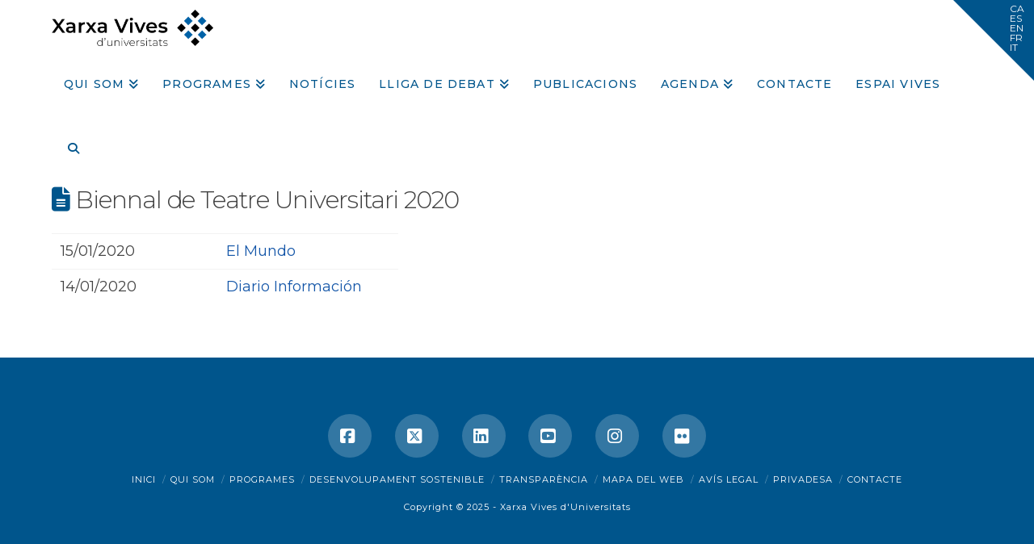

--- FILE ---
content_type: text/html; charset=utf-8
request_url: https://www.google.com/recaptcha/api2/anchor?ar=1&k=6LeU8YgUAAAAAF-piJFelvPTRZ8a_NJOJGdft1qw&co=aHR0cHM6Ly93d3cudml2ZXMub3JnOjQ0Mw..&hl=en&v=7gg7H51Q-naNfhmCP3_R47ho&size=invisible&anchor-ms=20000&execute-ms=30000&cb=41gfrg6ungnn
body_size: 48100
content:
<!DOCTYPE HTML><html dir="ltr" lang="en"><head><meta http-equiv="Content-Type" content="text/html; charset=UTF-8">
<meta http-equiv="X-UA-Compatible" content="IE=edge">
<title>reCAPTCHA</title>
<style type="text/css">
/* cyrillic-ext */
@font-face {
  font-family: 'Roboto';
  font-style: normal;
  font-weight: 400;
  font-stretch: 100%;
  src: url(//fonts.gstatic.com/s/roboto/v48/KFO7CnqEu92Fr1ME7kSn66aGLdTylUAMa3GUBHMdazTgWw.woff2) format('woff2');
  unicode-range: U+0460-052F, U+1C80-1C8A, U+20B4, U+2DE0-2DFF, U+A640-A69F, U+FE2E-FE2F;
}
/* cyrillic */
@font-face {
  font-family: 'Roboto';
  font-style: normal;
  font-weight: 400;
  font-stretch: 100%;
  src: url(//fonts.gstatic.com/s/roboto/v48/KFO7CnqEu92Fr1ME7kSn66aGLdTylUAMa3iUBHMdazTgWw.woff2) format('woff2');
  unicode-range: U+0301, U+0400-045F, U+0490-0491, U+04B0-04B1, U+2116;
}
/* greek-ext */
@font-face {
  font-family: 'Roboto';
  font-style: normal;
  font-weight: 400;
  font-stretch: 100%;
  src: url(//fonts.gstatic.com/s/roboto/v48/KFO7CnqEu92Fr1ME7kSn66aGLdTylUAMa3CUBHMdazTgWw.woff2) format('woff2');
  unicode-range: U+1F00-1FFF;
}
/* greek */
@font-face {
  font-family: 'Roboto';
  font-style: normal;
  font-weight: 400;
  font-stretch: 100%;
  src: url(//fonts.gstatic.com/s/roboto/v48/KFO7CnqEu92Fr1ME7kSn66aGLdTylUAMa3-UBHMdazTgWw.woff2) format('woff2');
  unicode-range: U+0370-0377, U+037A-037F, U+0384-038A, U+038C, U+038E-03A1, U+03A3-03FF;
}
/* math */
@font-face {
  font-family: 'Roboto';
  font-style: normal;
  font-weight: 400;
  font-stretch: 100%;
  src: url(//fonts.gstatic.com/s/roboto/v48/KFO7CnqEu92Fr1ME7kSn66aGLdTylUAMawCUBHMdazTgWw.woff2) format('woff2');
  unicode-range: U+0302-0303, U+0305, U+0307-0308, U+0310, U+0312, U+0315, U+031A, U+0326-0327, U+032C, U+032F-0330, U+0332-0333, U+0338, U+033A, U+0346, U+034D, U+0391-03A1, U+03A3-03A9, U+03B1-03C9, U+03D1, U+03D5-03D6, U+03F0-03F1, U+03F4-03F5, U+2016-2017, U+2034-2038, U+203C, U+2040, U+2043, U+2047, U+2050, U+2057, U+205F, U+2070-2071, U+2074-208E, U+2090-209C, U+20D0-20DC, U+20E1, U+20E5-20EF, U+2100-2112, U+2114-2115, U+2117-2121, U+2123-214F, U+2190, U+2192, U+2194-21AE, U+21B0-21E5, U+21F1-21F2, U+21F4-2211, U+2213-2214, U+2216-22FF, U+2308-230B, U+2310, U+2319, U+231C-2321, U+2336-237A, U+237C, U+2395, U+239B-23B7, U+23D0, U+23DC-23E1, U+2474-2475, U+25AF, U+25B3, U+25B7, U+25BD, U+25C1, U+25CA, U+25CC, U+25FB, U+266D-266F, U+27C0-27FF, U+2900-2AFF, U+2B0E-2B11, U+2B30-2B4C, U+2BFE, U+3030, U+FF5B, U+FF5D, U+1D400-1D7FF, U+1EE00-1EEFF;
}
/* symbols */
@font-face {
  font-family: 'Roboto';
  font-style: normal;
  font-weight: 400;
  font-stretch: 100%;
  src: url(//fonts.gstatic.com/s/roboto/v48/KFO7CnqEu92Fr1ME7kSn66aGLdTylUAMaxKUBHMdazTgWw.woff2) format('woff2');
  unicode-range: U+0001-000C, U+000E-001F, U+007F-009F, U+20DD-20E0, U+20E2-20E4, U+2150-218F, U+2190, U+2192, U+2194-2199, U+21AF, U+21E6-21F0, U+21F3, U+2218-2219, U+2299, U+22C4-22C6, U+2300-243F, U+2440-244A, U+2460-24FF, U+25A0-27BF, U+2800-28FF, U+2921-2922, U+2981, U+29BF, U+29EB, U+2B00-2BFF, U+4DC0-4DFF, U+FFF9-FFFB, U+10140-1018E, U+10190-1019C, U+101A0, U+101D0-101FD, U+102E0-102FB, U+10E60-10E7E, U+1D2C0-1D2D3, U+1D2E0-1D37F, U+1F000-1F0FF, U+1F100-1F1AD, U+1F1E6-1F1FF, U+1F30D-1F30F, U+1F315, U+1F31C, U+1F31E, U+1F320-1F32C, U+1F336, U+1F378, U+1F37D, U+1F382, U+1F393-1F39F, U+1F3A7-1F3A8, U+1F3AC-1F3AF, U+1F3C2, U+1F3C4-1F3C6, U+1F3CA-1F3CE, U+1F3D4-1F3E0, U+1F3ED, U+1F3F1-1F3F3, U+1F3F5-1F3F7, U+1F408, U+1F415, U+1F41F, U+1F426, U+1F43F, U+1F441-1F442, U+1F444, U+1F446-1F449, U+1F44C-1F44E, U+1F453, U+1F46A, U+1F47D, U+1F4A3, U+1F4B0, U+1F4B3, U+1F4B9, U+1F4BB, U+1F4BF, U+1F4C8-1F4CB, U+1F4D6, U+1F4DA, U+1F4DF, U+1F4E3-1F4E6, U+1F4EA-1F4ED, U+1F4F7, U+1F4F9-1F4FB, U+1F4FD-1F4FE, U+1F503, U+1F507-1F50B, U+1F50D, U+1F512-1F513, U+1F53E-1F54A, U+1F54F-1F5FA, U+1F610, U+1F650-1F67F, U+1F687, U+1F68D, U+1F691, U+1F694, U+1F698, U+1F6AD, U+1F6B2, U+1F6B9-1F6BA, U+1F6BC, U+1F6C6-1F6CF, U+1F6D3-1F6D7, U+1F6E0-1F6EA, U+1F6F0-1F6F3, U+1F6F7-1F6FC, U+1F700-1F7FF, U+1F800-1F80B, U+1F810-1F847, U+1F850-1F859, U+1F860-1F887, U+1F890-1F8AD, U+1F8B0-1F8BB, U+1F8C0-1F8C1, U+1F900-1F90B, U+1F93B, U+1F946, U+1F984, U+1F996, U+1F9E9, U+1FA00-1FA6F, U+1FA70-1FA7C, U+1FA80-1FA89, U+1FA8F-1FAC6, U+1FACE-1FADC, U+1FADF-1FAE9, U+1FAF0-1FAF8, U+1FB00-1FBFF;
}
/* vietnamese */
@font-face {
  font-family: 'Roboto';
  font-style: normal;
  font-weight: 400;
  font-stretch: 100%;
  src: url(//fonts.gstatic.com/s/roboto/v48/KFO7CnqEu92Fr1ME7kSn66aGLdTylUAMa3OUBHMdazTgWw.woff2) format('woff2');
  unicode-range: U+0102-0103, U+0110-0111, U+0128-0129, U+0168-0169, U+01A0-01A1, U+01AF-01B0, U+0300-0301, U+0303-0304, U+0308-0309, U+0323, U+0329, U+1EA0-1EF9, U+20AB;
}
/* latin-ext */
@font-face {
  font-family: 'Roboto';
  font-style: normal;
  font-weight: 400;
  font-stretch: 100%;
  src: url(//fonts.gstatic.com/s/roboto/v48/KFO7CnqEu92Fr1ME7kSn66aGLdTylUAMa3KUBHMdazTgWw.woff2) format('woff2');
  unicode-range: U+0100-02BA, U+02BD-02C5, U+02C7-02CC, U+02CE-02D7, U+02DD-02FF, U+0304, U+0308, U+0329, U+1D00-1DBF, U+1E00-1E9F, U+1EF2-1EFF, U+2020, U+20A0-20AB, U+20AD-20C0, U+2113, U+2C60-2C7F, U+A720-A7FF;
}
/* latin */
@font-face {
  font-family: 'Roboto';
  font-style: normal;
  font-weight: 400;
  font-stretch: 100%;
  src: url(//fonts.gstatic.com/s/roboto/v48/KFO7CnqEu92Fr1ME7kSn66aGLdTylUAMa3yUBHMdazQ.woff2) format('woff2');
  unicode-range: U+0000-00FF, U+0131, U+0152-0153, U+02BB-02BC, U+02C6, U+02DA, U+02DC, U+0304, U+0308, U+0329, U+2000-206F, U+20AC, U+2122, U+2191, U+2193, U+2212, U+2215, U+FEFF, U+FFFD;
}
/* cyrillic-ext */
@font-face {
  font-family: 'Roboto';
  font-style: normal;
  font-weight: 500;
  font-stretch: 100%;
  src: url(//fonts.gstatic.com/s/roboto/v48/KFO7CnqEu92Fr1ME7kSn66aGLdTylUAMa3GUBHMdazTgWw.woff2) format('woff2');
  unicode-range: U+0460-052F, U+1C80-1C8A, U+20B4, U+2DE0-2DFF, U+A640-A69F, U+FE2E-FE2F;
}
/* cyrillic */
@font-face {
  font-family: 'Roboto';
  font-style: normal;
  font-weight: 500;
  font-stretch: 100%;
  src: url(//fonts.gstatic.com/s/roboto/v48/KFO7CnqEu92Fr1ME7kSn66aGLdTylUAMa3iUBHMdazTgWw.woff2) format('woff2');
  unicode-range: U+0301, U+0400-045F, U+0490-0491, U+04B0-04B1, U+2116;
}
/* greek-ext */
@font-face {
  font-family: 'Roboto';
  font-style: normal;
  font-weight: 500;
  font-stretch: 100%;
  src: url(//fonts.gstatic.com/s/roboto/v48/KFO7CnqEu92Fr1ME7kSn66aGLdTylUAMa3CUBHMdazTgWw.woff2) format('woff2');
  unicode-range: U+1F00-1FFF;
}
/* greek */
@font-face {
  font-family: 'Roboto';
  font-style: normal;
  font-weight: 500;
  font-stretch: 100%;
  src: url(//fonts.gstatic.com/s/roboto/v48/KFO7CnqEu92Fr1ME7kSn66aGLdTylUAMa3-UBHMdazTgWw.woff2) format('woff2');
  unicode-range: U+0370-0377, U+037A-037F, U+0384-038A, U+038C, U+038E-03A1, U+03A3-03FF;
}
/* math */
@font-face {
  font-family: 'Roboto';
  font-style: normal;
  font-weight: 500;
  font-stretch: 100%;
  src: url(//fonts.gstatic.com/s/roboto/v48/KFO7CnqEu92Fr1ME7kSn66aGLdTylUAMawCUBHMdazTgWw.woff2) format('woff2');
  unicode-range: U+0302-0303, U+0305, U+0307-0308, U+0310, U+0312, U+0315, U+031A, U+0326-0327, U+032C, U+032F-0330, U+0332-0333, U+0338, U+033A, U+0346, U+034D, U+0391-03A1, U+03A3-03A9, U+03B1-03C9, U+03D1, U+03D5-03D6, U+03F0-03F1, U+03F4-03F5, U+2016-2017, U+2034-2038, U+203C, U+2040, U+2043, U+2047, U+2050, U+2057, U+205F, U+2070-2071, U+2074-208E, U+2090-209C, U+20D0-20DC, U+20E1, U+20E5-20EF, U+2100-2112, U+2114-2115, U+2117-2121, U+2123-214F, U+2190, U+2192, U+2194-21AE, U+21B0-21E5, U+21F1-21F2, U+21F4-2211, U+2213-2214, U+2216-22FF, U+2308-230B, U+2310, U+2319, U+231C-2321, U+2336-237A, U+237C, U+2395, U+239B-23B7, U+23D0, U+23DC-23E1, U+2474-2475, U+25AF, U+25B3, U+25B7, U+25BD, U+25C1, U+25CA, U+25CC, U+25FB, U+266D-266F, U+27C0-27FF, U+2900-2AFF, U+2B0E-2B11, U+2B30-2B4C, U+2BFE, U+3030, U+FF5B, U+FF5D, U+1D400-1D7FF, U+1EE00-1EEFF;
}
/* symbols */
@font-face {
  font-family: 'Roboto';
  font-style: normal;
  font-weight: 500;
  font-stretch: 100%;
  src: url(//fonts.gstatic.com/s/roboto/v48/KFO7CnqEu92Fr1ME7kSn66aGLdTylUAMaxKUBHMdazTgWw.woff2) format('woff2');
  unicode-range: U+0001-000C, U+000E-001F, U+007F-009F, U+20DD-20E0, U+20E2-20E4, U+2150-218F, U+2190, U+2192, U+2194-2199, U+21AF, U+21E6-21F0, U+21F3, U+2218-2219, U+2299, U+22C4-22C6, U+2300-243F, U+2440-244A, U+2460-24FF, U+25A0-27BF, U+2800-28FF, U+2921-2922, U+2981, U+29BF, U+29EB, U+2B00-2BFF, U+4DC0-4DFF, U+FFF9-FFFB, U+10140-1018E, U+10190-1019C, U+101A0, U+101D0-101FD, U+102E0-102FB, U+10E60-10E7E, U+1D2C0-1D2D3, U+1D2E0-1D37F, U+1F000-1F0FF, U+1F100-1F1AD, U+1F1E6-1F1FF, U+1F30D-1F30F, U+1F315, U+1F31C, U+1F31E, U+1F320-1F32C, U+1F336, U+1F378, U+1F37D, U+1F382, U+1F393-1F39F, U+1F3A7-1F3A8, U+1F3AC-1F3AF, U+1F3C2, U+1F3C4-1F3C6, U+1F3CA-1F3CE, U+1F3D4-1F3E0, U+1F3ED, U+1F3F1-1F3F3, U+1F3F5-1F3F7, U+1F408, U+1F415, U+1F41F, U+1F426, U+1F43F, U+1F441-1F442, U+1F444, U+1F446-1F449, U+1F44C-1F44E, U+1F453, U+1F46A, U+1F47D, U+1F4A3, U+1F4B0, U+1F4B3, U+1F4B9, U+1F4BB, U+1F4BF, U+1F4C8-1F4CB, U+1F4D6, U+1F4DA, U+1F4DF, U+1F4E3-1F4E6, U+1F4EA-1F4ED, U+1F4F7, U+1F4F9-1F4FB, U+1F4FD-1F4FE, U+1F503, U+1F507-1F50B, U+1F50D, U+1F512-1F513, U+1F53E-1F54A, U+1F54F-1F5FA, U+1F610, U+1F650-1F67F, U+1F687, U+1F68D, U+1F691, U+1F694, U+1F698, U+1F6AD, U+1F6B2, U+1F6B9-1F6BA, U+1F6BC, U+1F6C6-1F6CF, U+1F6D3-1F6D7, U+1F6E0-1F6EA, U+1F6F0-1F6F3, U+1F6F7-1F6FC, U+1F700-1F7FF, U+1F800-1F80B, U+1F810-1F847, U+1F850-1F859, U+1F860-1F887, U+1F890-1F8AD, U+1F8B0-1F8BB, U+1F8C0-1F8C1, U+1F900-1F90B, U+1F93B, U+1F946, U+1F984, U+1F996, U+1F9E9, U+1FA00-1FA6F, U+1FA70-1FA7C, U+1FA80-1FA89, U+1FA8F-1FAC6, U+1FACE-1FADC, U+1FADF-1FAE9, U+1FAF0-1FAF8, U+1FB00-1FBFF;
}
/* vietnamese */
@font-face {
  font-family: 'Roboto';
  font-style: normal;
  font-weight: 500;
  font-stretch: 100%;
  src: url(//fonts.gstatic.com/s/roboto/v48/KFO7CnqEu92Fr1ME7kSn66aGLdTylUAMa3OUBHMdazTgWw.woff2) format('woff2');
  unicode-range: U+0102-0103, U+0110-0111, U+0128-0129, U+0168-0169, U+01A0-01A1, U+01AF-01B0, U+0300-0301, U+0303-0304, U+0308-0309, U+0323, U+0329, U+1EA0-1EF9, U+20AB;
}
/* latin-ext */
@font-face {
  font-family: 'Roboto';
  font-style: normal;
  font-weight: 500;
  font-stretch: 100%;
  src: url(//fonts.gstatic.com/s/roboto/v48/KFO7CnqEu92Fr1ME7kSn66aGLdTylUAMa3KUBHMdazTgWw.woff2) format('woff2');
  unicode-range: U+0100-02BA, U+02BD-02C5, U+02C7-02CC, U+02CE-02D7, U+02DD-02FF, U+0304, U+0308, U+0329, U+1D00-1DBF, U+1E00-1E9F, U+1EF2-1EFF, U+2020, U+20A0-20AB, U+20AD-20C0, U+2113, U+2C60-2C7F, U+A720-A7FF;
}
/* latin */
@font-face {
  font-family: 'Roboto';
  font-style: normal;
  font-weight: 500;
  font-stretch: 100%;
  src: url(//fonts.gstatic.com/s/roboto/v48/KFO7CnqEu92Fr1ME7kSn66aGLdTylUAMa3yUBHMdazQ.woff2) format('woff2');
  unicode-range: U+0000-00FF, U+0131, U+0152-0153, U+02BB-02BC, U+02C6, U+02DA, U+02DC, U+0304, U+0308, U+0329, U+2000-206F, U+20AC, U+2122, U+2191, U+2193, U+2212, U+2215, U+FEFF, U+FFFD;
}
/* cyrillic-ext */
@font-face {
  font-family: 'Roboto';
  font-style: normal;
  font-weight: 900;
  font-stretch: 100%;
  src: url(//fonts.gstatic.com/s/roboto/v48/KFO7CnqEu92Fr1ME7kSn66aGLdTylUAMa3GUBHMdazTgWw.woff2) format('woff2');
  unicode-range: U+0460-052F, U+1C80-1C8A, U+20B4, U+2DE0-2DFF, U+A640-A69F, U+FE2E-FE2F;
}
/* cyrillic */
@font-face {
  font-family: 'Roboto';
  font-style: normal;
  font-weight: 900;
  font-stretch: 100%;
  src: url(//fonts.gstatic.com/s/roboto/v48/KFO7CnqEu92Fr1ME7kSn66aGLdTylUAMa3iUBHMdazTgWw.woff2) format('woff2');
  unicode-range: U+0301, U+0400-045F, U+0490-0491, U+04B0-04B1, U+2116;
}
/* greek-ext */
@font-face {
  font-family: 'Roboto';
  font-style: normal;
  font-weight: 900;
  font-stretch: 100%;
  src: url(//fonts.gstatic.com/s/roboto/v48/KFO7CnqEu92Fr1ME7kSn66aGLdTylUAMa3CUBHMdazTgWw.woff2) format('woff2');
  unicode-range: U+1F00-1FFF;
}
/* greek */
@font-face {
  font-family: 'Roboto';
  font-style: normal;
  font-weight: 900;
  font-stretch: 100%;
  src: url(//fonts.gstatic.com/s/roboto/v48/KFO7CnqEu92Fr1ME7kSn66aGLdTylUAMa3-UBHMdazTgWw.woff2) format('woff2');
  unicode-range: U+0370-0377, U+037A-037F, U+0384-038A, U+038C, U+038E-03A1, U+03A3-03FF;
}
/* math */
@font-face {
  font-family: 'Roboto';
  font-style: normal;
  font-weight: 900;
  font-stretch: 100%;
  src: url(//fonts.gstatic.com/s/roboto/v48/KFO7CnqEu92Fr1ME7kSn66aGLdTylUAMawCUBHMdazTgWw.woff2) format('woff2');
  unicode-range: U+0302-0303, U+0305, U+0307-0308, U+0310, U+0312, U+0315, U+031A, U+0326-0327, U+032C, U+032F-0330, U+0332-0333, U+0338, U+033A, U+0346, U+034D, U+0391-03A1, U+03A3-03A9, U+03B1-03C9, U+03D1, U+03D5-03D6, U+03F0-03F1, U+03F4-03F5, U+2016-2017, U+2034-2038, U+203C, U+2040, U+2043, U+2047, U+2050, U+2057, U+205F, U+2070-2071, U+2074-208E, U+2090-209C, U+20D0-20DC, U+20E1, U+20E5-20EF, U+2100-2112, U+2114-2115, U+2117-2121, U+2123-214F, U+2190, U+2192, U+2194-21AE, U+21B0-21E5, U+21F1-21F2, U+21F4-2211, U+2213-2214, U+2216-22FF, U+2308-230B, U+2310, U+2319, U+231C-2321, U+2336-237A, U+237C, U+2395, U+239B-23B7, U+23D0, U+23DC-23E1, U+2474-2475, U+25AF, U+25B3, U+25B7, U+25BD, U+25C1, U+25CA, U+25CC, U+25FB, U+266D-266F, U+27C0-27FF, U+2900-2AFF, U+2B0E-2B11, U+2B30-2B4C, U+2BFE, U+3030, U+FF5B, U+FF5D, U+1D400-1D7FF, U+1EE00-1EEFF;
}
/* symbols */
@font-face {
  font-family: 'Roboto';
  font-style: normal;
  font-weight: 900;
  font-stretch: 100%;
  src: url(//fonts.gstatic.com/s/roboto/v48/KFO7CnqEu92Fr1ME7kSn66aGLdTylUAMaxKUBHMdazTgWw.woff2) format('woff2');
  unicode-range: U+0001-000C, U+000E-001F, U+007F-009F, U+20DD-20E0, U+20E2-20E4, U+2150-218F, U+2190, U+2192, U+2194-2199, U+21AF, U+21E6-21F0, U+21F3, U+2218-2219, U+2299, U+22C4-22C6, U+2300-243F, U+2440-244A, U+2460-24FF, U+25A0-27BF, U+2800-28FF, U+2921-2922, U+2981, U+29BF, U+29EB, U+2B00-2BFF, U+4DC0-4DFF, U+FFF9-FFFB, U+10140-1018E, U+10190-1019C, U+101A0, U+101D0-101FD, U+102E0-102FB, U+10E60-10E7E, U+1D2C0-1D2D3, U+1D2E0-1D37F, U+1F000-1F0FF, U+1F100-1F1AD, U+1F1E6-1F1FF, U+1F30D-1F30F, U+1F315, U+1F31C, U+1F31E, U+1F320-1F32C, U+1F336, U+1F378, U+1F37D, U+1F382, U+1F393-1F39F, U+1F3A7-1F3A8, U+1F3AC-1F3AF, U+1F3C2, U+1F3C4-1F3C6, U+1F3CA-1F3CE, U+1F3D4-1F3E0, U+1F3ED, U+1F3F1-1F3F3, U+1F3F5-1F3F7, U+1F408, U+1F415, U+1F41F, U+1F426, U+1F43F, U+1F441-1F442, U+1F444, U+1F446-1F449, U+1F44C-1F44E, U+1F453, U+1F46A, U+1F47D, U+1F4A3, U+1F4B0, U+1F4B3, U+1F4B9, U+1F4BB, U+1F4BF, U+1F4C8-1F4CB, U+1F4D6, U+1F4DA, U+1F4DF, U+1F4E3-1F4E6, U+1F4EA-1F4ED, U+1F4F7, U+1F4F9-1F4FB, U+1F4FD-1F4FE, U+1F503, U+1F507-1F50B, U+1F50D, U+1F512-1F513, U+1F53E-1F54A, U+1F54F-1F5FA, U+1F610, U+1F650-1F67F, U+1F687, U+1F68D, U+1F691, U+1F694, U+1F698, U+1F6AD, U+1F6B2, U+1F6B9-1F6BA, U+1F6BC, U+1F6C6-1F6CF, U+1F6D3-1F6D7, U+1F6E0-1F6EA, U+1F6F0-1F6F3, U+1F6F7-1F6FC, U+1F700-1F7FF, U+1F800-1F80B, U+1F810-1F847, U+1F850-1F859, U+1F860-1F887, U+1F890-1F8AD, U+1F8B0-1F8BB, U+1F8C0-1F8C1, U+1F900-1F90B, U+1F93B, U+1F946, U+1F984, U+1F996, U+1F9E9, U+1FA00-1FA6F, U+1FA70-1FA7C, U+1FA80-1FA89, U+1FA8F-1FAC6, U+1FACE-1FADC, U+1FADF-1FAE9, U+1FAF0-1FAF8, U+1FB00-1FBFF;
}
/* vietnamese */
@font-face {
  font-family: 'Roboto';
  font-style: normal;
  font-weight: 900;
  font-stretch: 100%;
  src: url(//fonts.gstatic.com/s/roboto/v48/KFO7CnqEu92Fr1ME7kSn66aGLdTylUAMa3OUBHMdazTgWw.woff2) format('woff2');
  unicode-range: U+0102-0103, U+0110-0111, U+0128-0129, U+0168-0169, U+01A0-01A1, U+01AF-01B0, U+0300-0301, U+0303-0304, U+0308-0309, U+0323, U+0329, U+1EA0-1EF9, U+20AB;
}
/* latin-ext */
@font-face {
  font-family: 'Roboto';
  font-style: normal;
  font-weight: 900;
  font-stretch: 100%;
  src: url(//fonts.gstatic.com/s/roboto/v48/KFO7CnqEu92Fr1ME7kSn66aGLdTylUAMa3KUBHMdazTgWw.woff2) format('woff2');
  unicode-range: U+0100-02BA, U+02BD-02C5, U+02C7-02CC, U+02CE-02D7, U+02DD-02FF, U+0304, U+0308, U+0329, U+1D00-1DBF, U+1E00-1E9F, U+1EF2-1EFF, U+2020, U+20A0-20AB, U+20AD-20C0, U+2113, U+2C60-2C7F, U+A720-A7FF;
}
/* latin */
@font-face {
  font-family: 'Roboto';
  font-style: normal;
  font-weight: 900;
  font-stretch: 100%;
  src: url(//fonts.gstatic.com/s/roboto/v48/KFO7CnqEu92Fr1ME7kSn66aGLdTylUAMa3yUBHMdazQ.woff2) format('woff2');
  unicode-range: U+0000-00FF, U+0131, U+0152-0153, U+02BB-02BC, U+02C6, U+02DA, U+02DC, U+0304, U+0308, U+0329, U+2000-206F, U+20AC, U+2122, U+2191, U+2193, U+2212, U+2215, U+FEFF, U+FFFD;
}

</style>
<link rel="stylesheet" type="text/css" href="https://www.gstatic.com/recaptcha/releases/7gg7H51Q-naNfhmCP3_R47ho/styles__ltr.css">
<script nonce="EVsJi2K9OTqgXM7eUUkW_Q" type="text/javascript">window['__recaptcha_api'] = 'https://www.google.com/recaptcha/api2/';</script>
<script type="text/javascript" src="https://www.gstatic.com/recaptcha/releases/7gg7H51Q-naNfhmCP3_R47ho/recaptcha__en.js" nonce="EVsJi2K9OTqgXM7eUUkW_Q">
      
    </script></head>
<body><div id="rc-anchor-alert" class="rc-anchor-alert"></div>
<input type="hidden" id="recaptcha-token" value="[base64]">
<script type="text/javascript" nonce="EVsJi2K9OTqgXM7eUUkW_Q">
      recaptcha.anchor.Main.init("[\x22ainput\x22,[\x22bgdata\x22,\x22\x22,\[base64]/[base64]/[base64]/[base64]/[base64]/[base64]/[base64]/[base64]/[base64]/[base64]\\u003d\x22,\[base64]\x22,\[base64]/d8OXwofDi1XDlDg+woTDkGZ0w7hpC8KIwoIwC8K+YsO/HUdXw4R2R8OrQsK3O8KAV8KHdsKqXhNDwoVcwoTCjcOkwpHCncOMP8OUUcKsdMKywqXDiQkiDcOlG8KSC8KmwoYiw6jDpUbChTNSwqVycX/DuFhOVFnCvcKaw7Q6wqYUAsOvQcK3w4PCl8K5Nk7CocOjasO/bjkEBMOuQzxyJsOMw7YBw6jDrgrDlxXDvx9jPmUQZcK2woDDs8K0Wl3DpMKiMsOjCcOxwpnDswgnSz5Awp/Dv8OlwpFMw4jDkFDCvTfDvkESwpHCpX/DlznCv1kKw6kuO3l6woTDmjvCm8OHw4LCth3DiMOUAMOINsKkw4MlRX8Pw4JVwqoycCjDpHnCgnvDjj/CvxTCvsK7F8Osw4smwqPDgF7DhcKfwqNtwoHDncOoEHJxNMOZP8KIwpkdwqAZw4gmOUTDtwHDmMO/dBzCr8ONWVVGw4VHdsK5w5Mpw45rWmAIw4jDkTrDoTPDg8OLAsORJWbDhDlCcMKew6zDpcOtwrLCiApCOg7DrUTCjMOow63DjjvCoxnCnsKcSDTDhHLDnXrDlyDDgHvDosKYwr4pQsKhcX/CsG95Jz3Cm8KMw4c+wqgjbMO2wpF2wqTCh8OEw4InwpzDlMKMw6XCnHjDkyg8wr7DhgjCmR8SdVpzfk0Vwo1sfcOQwqF5w4RDwoDDoTnDuW9EOAN+w5/[base64]/[base64]/w5xWwp8WVSnDo8K6w5URegVBwppwEx7CmQ7Cqh3Cqg4Fw6IDVsKZwrDDiiJ+wpdcH0bDgw/CtcKDQGpTw7AxesKZwplrVMK6w7Y+Mn/[base64]/CicOdBsOnwpfCtDJBworCvcOCVBJBQsOzBE4rYsO7OEPDucKbw7PDokVlESwsw6/[base64]/CqcOqFsOnVyDCmnwFTcKKUMKlw77Cl1JEUcOCwrjCq8KMw4TDvBBxw4dTb8O9w4EfLUfDsz9CMVRpw7gTwpQRb8O8JBlzScKMX2HDo29qSsO2w7MOw7jCmcO+RMKhw4bDpcKWwpoQMDPCjcK8wq/Cq0/CvCc4wpxLw4wow7fCk1bCusO2IcKpw4IaE8K7QcK8wq96PcOlw7RZw57DjsK/w7DCnQXCjXpcXMOXw6ECIzDCjsK9UMK2UsOgDy1XCXHCrsK8eSEwfsOybsOMw4hWA2TDtF0vC35Yw4FFwqYfVsK/O8OqwqvDsCvCnl4tRUTDjRTDmcKSJMKYShoyw6opRj/[base64]/DgCdBwrrCpMOhK8KTw4hGw65sasOmw4wsI8KHwqTDj2LCv8Ksw5bCpDc8GMKRwqYTYhTDvMKqUWDDnMOTQ2tLLnnClxfDqhdiwr5cKsK3XcOfwqTCssKoIxbDo8OHwpTCm8K3w6NqwqJDYMKmw4nCg8KZw6HChVPCtcK1eF95Yi7DrMOjw6V/[base64]/[base64]/DhixSQm7Dk3XCoMOEaMOSPxQhZ1fDvcOBwqPDrg3CmRV1woLCgyHCnsKxwrHDrMOEPMOGw5vDtMKCQAxwGcK5w4PDkW9Zw5nDgFnDgcKRLlTDq2BHT3xrw57Cn0rDk8K/wprDjD1owrUGwogqw7IZL1jDhjPCnMKKw4XDmcOyYsKoSjtVJC/CmcKbAw7CvE0Bw57Ds1JcwolqEXRNAzJ4wq/DucK6Hww3wpzCrXxKwo0swrrClsOBVXTDjMK8wr/CnmrDnzkDw5XCj8K7DMOYwrTDicOUw48Bwp9RNsKYBMKBP8KVwo7CnsKtw7TDvkvCqxLCqMO0UsKJw4bCqMKac8OxwqEgHzvCmAzDj1ZWwqjCm09Nwo/DjMOnCMOSZMOFcg/DtUbCqMO4LMOtwodcw67CicKww5XDsC9oR8O/SmPDmFHCll/CmFnDuloPwpI3CsKew7nDgcKVwoRGeWbCpBdsbEXDh8OOfsKZZBtiw5AUccOPWcOgwrDCmMOUMi3DjcO8wpLDuXs8wqbCrcOLT8OxcsOhQxvCusOZMMOVXyFbwroXwrXCl8KmBsOAOcKdwoLCoSLDmXwEw7zDvBvDtCVHw47CqBYWw5h/dlg1wqIvw6RNAG/[base64]/CkUXDnsO9wqPCikLCksOjCAPCvsK4w44qYX/CvmnDiSfCpzDCjyt3w7fCjHoGSzUzFcKpVAs3YQrCqMKdX0AAasORNsOGw7hdw45KC8OZTnZpwqLCt8KDGSjDmcKsFcKLw6pRwp0yWy9bwpTClibDuwdEw5RHw7QbF8OrwoMVMHTCvMKBZw86woPCrcOYw4rDtMK2w7fDr2vCgU/[base64]/[base64]/DgsOCGzjDoBdYB8KEw64lDV1ZLmYqw6YXw4w0ViM/w7TDn8ORUFzCjX4QR8OHQEzDgMKMJcOQwoonRSTDlcKnJEvDv8KOLX1PQcKeCsKMEsKZw4XChsOwwohocsOIXMO6w4Y+aG/Dt8K7LG/[base64]/ZsKAXsO/wql/NkjChXHCrGc2wrAECjvCm8O5wpjDtRM0XC1Ywppowq5nw5hvOTTDtxjDtUNvw7J6w6Ypw7x8w5LCt1DDncKuwp7DusKqcyUNw5/DgVDDkMKOwqTCuTPCok0KUGhTwq3DsCnDsg5oNMKvdsK1w6BpB8OTwpPDrcKDFMO/c0xcbF0ZRsKcMsKkwqMmaEvDqMOfw74cARpZw6IKcVPCiH3DrSwww4/CiMODCg3CiX03XcOhYMO0wpnDnFYbw691wp7ClAtCU8Onw4vCgsOGwqHDncK6wq55YsKxwpw4wp3DhwVjaEI/KsKxwprDtsOuwqPCoMOIZEtRIFxBWMOAwo5lw64Jwq3CocOzwoLDtBF4w4A3wovDisObw67Co8KfIggGwoYJSUcVwpnDjjVtwrB9wofDosKTwr9oPHAGY8Ogw60nwqEVSBNeXcOAw5YxSUgiQyjCnkTDoS0pw7/[base64]/CqsOFwoUKwoPCiw7Dvyxdw4DDuSPCmDnDhcOqbsKdw5PDlGcre3bDvjFCXsOJYcKXTHsqXn/[base64]/DlHLCocKxJsKCM8Ozwo8DVsK9BcKRw4ovUMOLw5/Dt8KgZXkuw691BMOIwohMw5FRwprDqjXDhF7CpMKfwr/[base64]/[base64]/DqMKMwobDjHQfCmUMwqJQYMOQw6QcwqPCpCjCiirCvklPcXnCo8O0w4zCp8OMUy3DmiPCr3rDoAzCpcKyRcO/AcOzwpMREMKMw5VbaMKywqhtUsOqw4ozXnd5UHvCtsOxFTnCiSDDonfDmBnDplFsJ8OVSQoVw6PDnsKuw5J7wqRSDMO0ZjDDvH/Ch8Kpw7drZHPDicOmwpBubsODwqfCt8K+YsOtwqnCmAQdw4TDk01xD8Ocwq/CtcOsMcKtAMObw6UqW8Khw5R7UsOmwqfDlxXCkMKADXrCpMKtUMOSGsO1w7DDnMOiQiLDp8Olwr3DrcO+X8Knw6/DgcO5w5RrwrhjFzMww4NDbn0+QT3DplHDgMOqN8KEfMOUw7MlBsKjPsOMw4QUwoXCqMK9w7vDjS3DsMO6eMKJYhdiYx3Dh8OmNcOmw4PDp8KbwqZ3w6rDuT43JH/CinUHS0cFJ1YZwq8AEsO6wrV7ABnDky7DtsOawrV9wqB1FcKWNVLDiCUHWMKLVDpww6/Cr8OJScKUaHtGw5dPCHXDlsO7YhjDuwJNwqrDu8KCw6o8w67Dp8K7ScOzYkLCuknCgsOqwqjDrz8Uw5/CisOXwpnCkWtiwpUJw7EFX8OjDMKqwrvDllFnw6w2wp/[base64]/[base64]/Dqg8bDcOKwr8XwqTDpsKjczNPfcK1YhDDv1/[base64]/CucKsB8KbMsKnEsKGw73CpMO1w4M2w7PCrkYVwq/CkRPCu2wVw48eLsKKIj7Cg8OkwpXDnMOwY8KIe8KrGV8aw7RnwqknDsKSwp/DrWvCvz57EMONAsK9wqzCqMOywqnCp8Ohw4LCr8KBcsOCNwEwMsK5LWrDgsOpw7QMVwYRC23DpcKaw4TDkR1Sw7Rlw4oqZjzCocOKw5DCoMK/wodbcsKgwqPDjGnDm8KVAz0BwprCu3QDHsKuw7ETw5NhZMKdQ1p6fWQ6w6h7wpXDv1o1w5vDisK9EjzCm8K4w6XDlsKBwqXDoMOkw5Zkw4ZvwqTDlS0Cw7bDjg08wqHDjsOkw7Q+w4/CrUZ6wpfCmEnDh8KSwp4bwpUdXcOfXnFewpfCmCDCsFPCrFnDtwHDuMKYKgUAwqI1w4/CnV/[base64]/wpzDs8KlwrDDpcKMw7bCnCPCoGfDncKIwq3Ck8Ocw7rCsSXChsOGM8ORNUnCk8Otw7DDq8ODw4HDnMO6wplWMMKwwplbEBEowoZyw78LGMO5wqnDs1jCjMKiw7bCjMKJMgBTw5Atwp3CrcOwwqs/[base64]/aMKAH8Kgw4HCu8O4eyJpO0DCvnMIw47Dm2dSw7XCqEnCuAhgw5wxKUnClcOowrlzw5bDhnJNDcKuO8KPH8KYcDV0EsOvWsOEw4krfiPDjHrCt8KFXXkDHVxQwowuesKFwqN/wp3CvHVlwrHDkg/DiMKPw5PDuVvCjzHDlRxXwqLDgQo2SsOoK3HCmBzDlsOZwoRgDWh3w6FLNcOtRMKfHCAhAx7CplXCr8KoI8OeBcO5VC7CicKbRcO/Q0DCsyXCvsKaJcOwwqHDtDUsZgAZwrDDusKIw63DosOvw7bCnsKIYQpSw4rDoHDDh8K0wpFyQEbCo8KUVy80w6vDp8K5w6F5w53DsTd2w6AQwqtCUXHDshoqw47DksORGcKEw48fH0lKYUbCrsKmAF/Cr8OwH11swrrCrk1Hw7fDnsKMecOuw4DCjcOWTnxsCsOSwr8pfcKbb0UFNcOFw6LCicOsw4PClcKKC8KAwqIUF8KQwoHCtC/CtsOjSjnCmAsxwqgjwo3CkMO/w79gHE7CqMOqTBIrJFBIwrTDv2c9w7bClsKBW8OhFCh2w5U6NMK+w6jDiMOJwrLCpsOFRlt6HSNAIFklwrnDsgdFfcOQwq41wqBhfsKvS8K6HMKrw7nDtMKcBcOewrXCmMO/w4s+w4dgw6obacKHeyFxwprDl8OJworCucO9wobCu1nCunfDtsOnwpRqwrDCucK+YMKlwoB5fcO7w5zCtgIeKsK8wqZow5tYwoPDm8KPwq18M8KDTMK7wp3DuQjCjU/[base64]/CsMKtw4vCj8OCwprCt8KkXx0VwqN+cH7CrcKuwrXCnMKww63CusKow5TCqCXClRt7wozDhsO/BgNpLxXCiz5gwpPCv8KMwpjDrEzCvcKqwpNsw4/ChsK0w4BiUMO/[base64]/w5LDjcKQVkUUesO6woIXw4lkwpEIExhwaTwmNMKITMOpwrrDgcKswpTCqUPDgsOcAcKdUMOnL8Kmw4/DhsOOw7bClBjCrA0lEGpoanHDm8O6QsO7HMKgJMKhw5I7IGNaDmXCn0XCgQtNwp7DtiF/PsKtwp/Dk8KiwrBEw7dPwrzDhMK7wrnCkcONFsKfw7PDssOLwrwvMTbCjMKCw6/CoMOQBEnDs8KZwrXDgsKXBSzDugUuwocPMsK+wpfDjCJZw4MsQMOEX1IqZFVDwpDDh14CUMOSN8K5e106DjlTcMO9wrPDn8KzXMOVBTx4XGfCgAI+Sh/ClcODwpHCi07DmkXDlMOtw6fCiSrDpkHCq8KSFcOpJcKQwoPDtMOBGcK/OcOGw73CjQXCuWvCpwgew6bCm8OAFSpqw7HDq0VTwrpkw5JvwqVqCHArw7YVw41vSy9IaGnDgWTDn8OpeTlwwoc9aSHCh11jcsKeH8Ovw5TCph3CvsKwwrfCsMO+fMO+TzXChgxuw7DDglfDosOUw5tKwrrDu8K/[base64]/CjxRmNMOuwqDDv8OBwrvCv07Dk8KcTGpowrfDkXUsF8Ocwr9tw5vCkMOJw7pCw6ltwpbCrlBtZzTCl8OqGwhXw7rCq8KzJCl9wrvCtnTCoA8YPjLCqGo2BwXDvnDCvBoNF3XCjMK/w5DClwTDuzZVVcKlw60mMsKHwqwGw7nDg8OuHBMAwoLDtmnDnB/DllTDjB0yc8KOL8Oxwo55wpnDoC4rw7bCkMKewoXCkifDulFXOjrDhcOdwrwLFXtiNcKxw6jDmDPDqxh7c1rCr8OZw7vDl8OKXsKDwrTCiTUQwoNjUkBwE1TDhsK1dcKew7sHw7LCoiTChV3DqkZMZMKcbF8ZRRpSbsKbF8Ocw5HChSXCnsOVw41BworDlA/[base64]/CnFjCocOVPTPDmFDCssOCwobDhELCsMKxwrceEmsnwqh8w7gYwpXDhsOFVMK4d8KULwzCscK3TMOYVhhCwpbCosK+wqTDvcKRwovDi8K0w4FxwoHCtMO4WMOHHMOLw7xgwoc2wogBLmXDp8OJbMO2w7kVw6ZfwpABLydsw7dFw5VWIsO/JGtuwpjDtMOBw7LDkMKdSy3Do2/DiBnDmEHCn8ObP8OCHS/DiMOiL8OYw7BgNAzDgVbDojTCgzQxwpbCszkZwr3CiMKAwo9Qw7l1JlrCs8KkwosjQWs4SsO7wobDlsK4e8OQQ8Kuw4MnMsOTw5zDlsKjKgVRw67CpDhRXSl+w53Cs8OgPsONeT3CpFQ/woJifG/[base64]/[base64]/DqsO/w5DDqVROdcO4e0bCilFJwqBIcSx2wqnCmglFw6HCtcKhwpETGsOkwrnDrMK4GMKXwqfDlsObwq/[base64]/CpCHClELDgWtcwp7DtcKzw7tZUiPDjhDCu8Obw5E+w5PCo8Klwo/ChE7CgMOLwrvDicOZw7MMEBnCqmnCux8GDx/DoUMqw5snw4jChyDCjETCs8KAwp3CoDgJwpvCvsKrwp5lbsOowq5waRPDmH86HMKLw7wLwqLCpMKkwr/CucOzLhTCmMK1wpnCmEjDhMK5C8OYwprDkMKuw4DCsRgTZsKlTC8pw6ZGwoMrw5A2w40dw6zChXNXAMO3wq9zw4NlEmgBwrfDixPDhcKPwrrCo3rDtcOWw7rDrcO8XW4JEnxRPw8sbcO8w5PDusOuw4IuLgEsQ8K+woUoRA/[base64]/[base64]/DpkhvFcOKw5VvwrvDuMKMwrPDs8KtRwA6wohKYsOpw6DDhMOLDMKHAMKPw59uw4ROwrDDpVjCosKFAGAFKGbDpmDColMgbyBMW3zDvwvDoFfCjMOzcyA+WsKfwoHDpFfDqz/[base64]/CucOIZcO/[base64]/CqsOswpvCscKZKhtgwqxYwpTDmWl+BcORwpvCuE5KwoJww4w6TcOMwrbDjn0aYHBaPcKqCMOKwo86MsOUWVrDjMKnfMO7EsOVwqsuTMO+bMKDwp1PVzLCpCHDkzNZw4pKdX/DjcKcIMK0wqo0ecKeccKkGF3CtMOpbMKiw6DCmcKBMlxswpVhwqfCtUcUwqvDoT5xworDkcKEDyJMJyBbasOPMDjCkjA9ARtKGGfDmDvCs8K0BEU4wptaJcOMI8KZesOpwoxfwqHDj3dgEyzCkRRdbxtJw5lWbQnCpMOlNXrCuWxRwoIHLSwqw6zDusOXwp/CicOAw45Kw6bCuy54wrbDu8OQw6zCksO6ZwFeG8O0dwTCn8KIaMOIMC3CuHMbw4nChMO9w63DosKKw5QPXMOAHzzDo8ODw7Iqw6XCqj7DtMOBY8OuIcOYRsKhX0NLw4luBMOaB3/CicKcei/DrT/[base64]/CksKuw69gw4PDmnvCjFbDhDjDt34vwpTDr8Oqw7EvL8Ozw4PCnMKaw71uTsKwwpHCkcKDQMOXbsOww4daBgdkwpbDrWjDrMOuQcO5w7oVwpR9NcOUVMOwwo4Tw4IKSS/[base64]/w4jCuwhTw5jDmsO4w6nDqHBWw5dhw4QOPsK5w7PDonzDlgLDmMOZecKfwp/DpcO6U8Kiw7HCncKjwrcEw5N3R2TDkcKLTQ5cwo7Di8OxwqbDpMK2wqVMwq/DncODwooIw7jCvsOOwrrCs8O0LhcebA7DhMK7FsKjezXDmDg2N1/DtwVsw63CnyzCjsKWwo8lwqA7Y0dnIsKUw542I0BawrLChmolw5HCn8Ocdzp7wq83w4jCpsO7FsO6wrbDj2EHw47DgcOJFG/CrsKmw67CnxYQKxJWw7h1KMK8TSHCpQDDg8O9DMKqCMK/wq3Dl1XDrsKlUMKUw47CgsKyPcKYwo5Hw6vCkhMAeMOywrJVI3PCpVrDj8KYwrPDusO7w61iwrPCnFpFN8Omw6FKwoZDwqlww73CkcOEdsK0wp/[base64]/Dm8ORZsOiFBstw47CqQXCmwAswr7DjBd+w4jCoMKce1ALE8O1KBMXLUvDvcOlWcKIwqjDpMO/cnsFwq1bWMKmC8OcJcOfJ8OHBMKWwqnDjMOeKlfClw8Gw6TCh8K/[base64]/[base64]/DnsOIwpk1wpbDgn3Cn8OyC8Onwpl5DSggFwDClT4qAhbDvSbCtXgBwoFPw7jCryVNT8KmFcO/ccKWw5nDlnhROWLDkcOBwrU1w4gnwrjCq8KywqhIcV4yccK3UMKFw6Jww4gaw7JWTsK2w7h6w7F2w5pUw4fDjcOlHcONZld2w7LCocKtI8OIKk3CmsO6w4HCscOrwrISB8KBw4/[base64]/[base64]/DrsKgEVzCo8O6wrbDmsOnw67CsMOdw4IRw6bDlcKMfMK3O8OfHD7CiVDCiMKuZS/CnsOqwobDosO2M2sQMncYw5cWwqEQw6Jaw41GClDCqDTDkD3DgGQuV8OdPygnwpYWwp3DlhHCiMO2wrV9YcK4T37DpBfCgcKQRlLCgj/CqhUtZ8O3WWQDRVPDisOow5IUwqw6TMO3w5zCq17DhcOAw6MowqTCtSfDmRkmZDPCiU03a8KgO8KwNsOLcMOhBsOdS2LCo8KNF8ONw7LDisKUJ8Krw4BMCCnCs27DvAPCksOfwqtyIE7CuhnCqVxtwrhLw59lw4VnMWVgwr8TD8O1w5gAwqE2MgXDjsOBw7/[base64]/CpMOyw6LDpijDjMK3DGvDvXnCuMOCw4BcFj8Swrx6w5pyw6rCv8ORw6DCv8KZZcOrAnsAw7o2wpN9wqU+w6HDrMOadQ/ClsKNf2zClTzDpRvCgsKCw7jDo8KcScKWesOJwpsGMMOQAsKdw4wvIWvDrWTDhMOQw5PDnmglBsKzw5o2cXpXYw0uw5fCl3rCuEQMFlzDjVzCgcOzw4DDpcKQw7TCiUpTw5XDon/[base64]/DsMOIwr4bwpjDgcK7w60rw6PDucK3w4HDjsK5w51lAGbChMOsNMOzwpXDknpUwrzCkVF/w7Qyw7AlK8K+w4odwq8vw5fCu00ewpjCs8KCciPCrEo/LTkiw4h9DsOyUwwRw6NCw4bDpsK+MsKmGcKiV1rDv8OpO3bCpsOrfkkBGMO2w7bDlD3DgUFkO8K+Z0nCjcKSdzwQZMOKw4bDssKGKkF/wozCgjLDt8KgwrbDksOQw5M5wq/CmBgVw7VLwo1Yw4MiVzvCr8KVwqEVwrx6KlICw6scBsOKw6XDsTpYOcOtesKRN8Omw77DlsO0IsKKIsK3w6vCnAzDrUPCmSPCtcKewoHDtcKTBHfDiBlYQ8OPworCqktTI1pYaTpMQ8OrwpljMR0BWnNjw4Zvw7MDwqxxGsKvw6IuN8OJwpMjwpbDgcO/REckFSfCi3lsw7jCtMKyE2UhwqpsDMOZw4rCp3vDjgsow74xPMKkE8KYCHHDuiHDs8ONwqrDp8KjcjcqUlx0w6w8wrwVwrDDi8OFe1XCr8Kbw5NoNj4nw7VAw4DDhsKuw5MaIsOBwrPDsC/DmBNlJ8OLwo1gGMO+YlHDmcKHwq9wwofCqcKSXjjDtsORwpYYw6EOw4fCpgUBS8K9PwxHR3rCnsKfejsRw4fDh8KHOMOVw4DCvzQKIMKXYcKew5vDjHEWQ1PCiDB8TMKNOcKLw4l+DQ/CjMOGNi18XgBvfzJcGsOsP3rDrxzDtFkcwpbDvV5Jw699wovCm2PDoQl8OmfDvcOSWW7DlnwAw4LDgg/CvsOTT8K1FgV+wqzDuU/[base64]/ChncjXcOBIDvDkxleesOwdsOww41EOsOVD8O6YsODwp5udCFNYT/CtBfCrB/CnSByHQTCusKOwrfDk8KFNkrCoS7Dj8KPw5nDghHDt8Opw7pufSTCuFltOEfCmsKVd2VRw7/CpMK6YhJFZ8KUZF/Dt8KZRFTDlMKmw4N4LTpgE8ONNcK+HAxLAFvDkCHCsScSw6fDs8KOwqhlbADCgGZ8P8K/w7/CmzzCiWnCgsK/UMKiw6ofBcKMHHFbw7s/[base64]/[base64]/DgMKRXxzDj8Ojwr52w7MMwoYow515RcK9TE5bVMOEwpXCvUw+w77DoMKswp1lb8KLDMKZw4Upwo3CsBPDm8KKw7vCmMO4wrtgw4bDj8KRcxttw5LCgMKaw7QEUMOKeTwTw58HUU/DlMKcw7BrAcK5Si8Mw5zCu34/[base64]/Cr3LDtl/[base64]/ZEvClsOSM8OEUsKdDUoDRlDChMKOe8K6wp91w4HCnCkewoQQwo7ClcKkSj5DchZZwpjDoyrCkVvCnG3DmcOyB8Kzw4LDlAzDocODTjzDvEdVw5gxGsKRwq/DvcKaPcOmwqbDvsKJCnrCgXzCnx3CvH7DvQc2woEybMOWfcKOw5cNbsKxwrHCh8Kgw5MWAUrDu8OZGEdYBsOVQ8ONDyDCi0/CscOPw6wpOVjCgilNwpUAN8K1K3FrwobDssOLbcKFw6fDigFbVMO0UGkzTcKdZCXDjsKTYWnDvMKnwqtZUMK6w6/DocOHGngUPgTDhlVqdsKhbXDCpMOOwqXCrsOgO8Kww5tLSsKJd8KLCzAcAg/Cry0ew5M9woTDmsOaD8O9ZsOSQCBVeRbCiycgwrDCgUPDtyNfcUUzw7ZdZsKnw4N/[base64]/dcOGS8OIA2XCmhHDucK/w55IWnvClMOuw73DghJMfMOSwr9ew4xKwq0fwr/[base64]/w5fDiwZew6RvfC3Cr8KewpjDnmfCt3LCkcKIwqscw5EMw7RHwr4uwq7ChDpvJcKWXMOzw4bCojxyw6d/w4wYIMO/w6vCjxXCn8KBNMOeZMKAwrXDiEzDoiJFwo/DnsOywp0DwoFCwqbCtsKXTATDmUd5GlHCkhfCjA/CqR1lJTrClMKjLDRWwojCgUnDrMOxWMKTCmkoTcKafcOJw6XCvn/DlsKtDsKqwqDDu8OLwotXP2HCoMK2w6Zsw4fDhsO5J8K5aMKzw5fDuMKpwrEtZcOsRMKiUsOCwpEPw6NnAGgqQ1PCp8KNC2fDgsOSw4h/w43DqcOuVUDDnVc3wpfDtQQgEEgZNsOhI8OGH2V/wr7DmGJvwqnDnAAGe8OOfVLCk8OXwow7wq9twrsTw7DCoMOWwqvDhU7CvkA+w5N6FsKYVWLDksK+AsOSElXDihcBwq7CiWbCtMKgw7/CsFccAyLCoMOww4tQcsKNw5Z3wofDtBnDmxcKw7cdw5AKwpXDiHRUw7kIBsKufA5KTQXDicOmZSDChcO+wr5rwpB4w7LCocOYw4YkeMKLw6ECfwrDkcKvwrUewq4lb8OiwrpzCMK/wqbCrGPDpGzCisOdwqdeelEEw5l5ecKUZ3gPwrEpC8Kxwq7Cn2J5HcK6QsK4XsKfDMO4GjPDj3zDpcKmYsOnLkV0w7ZRCw/DhsK0wp0eUsOJMsKEw57DlFjCv1XDkjdBFMK8CsKIwqXDjl/CgThBcSDDgjoQw75Bw507w6/CrFPDm8ObJ2DDl8OVw7BZHsKpwo3DvUbCu8K2wpkFw4Qae8OkOMOAHcOkZcK7NMOidVbCmGPCr8OewrzDig7CpWA/[base64]/CiT7DlQNmwrLDm3wVDGnDvX9OUQErw6XDk8KxwrMpw57ClMOcVMOeAsOiM8KHJkJ4w5vDnyfCtDbDtBnCjGbDvsKNM8OMXy4LA0h8NcObw4Njw7FkRsKswrLDt3UQXhAgw4bCuDkkazfCnQ41wqLCgB1bBsK5a8KWwrvDr2RwwqgJw6XCjcKswr/Cgzg2woBPw6dMwpvDugNhw5QbDC8mwrE+OMONw7zDt3clw6IECsO2wqPCocOVwrTClWdMTlcvMD7CmMKhU2jDrDlOfcOgdMOiw49vw5jDssOtWRpAecOdTcOaScOHw7E6wonCosOob8K/AcOEw7ddAyJqw4N7wrFqYWQ4GmzDtcO9cVbCj8OlwqLCshLDsMKIwojDsA4qVB8Zw7fDmMOHKEoow5dUKhgKPDrDqSQuwq/CtsOuAmAlXikhw4XCogLCrAfCg8Oaw73DjwVWw7V/w4UBK8OmwpfDr1ddwqEwWG14w5EKCsOsYDfDhQM1w5tbw7jCtnZ4LTdSwqtbBcOUFSdtasKcBsKAKEsVwr/Cv8K1w4pwPjfDlAnDpBfCsl4EPUrCpSDCssOjOcOMw7VgUSY3w7MmFg/CjAdfRT4oCBVlCS8QwqNVw65nw4hAIcK5C8OyW1XCqBJyDyvDtcOUwqzDisKVwpVDb8OoNWzCrD3DoApSwoh0X8OuTA9xw6tCwrPDmcOkwqB6TUogw785TWLDvcKPQD0fVVAnbG5lbxZQwqB4wqrCqhAuw54Kwpw/wrEew5Apw68Cw7oqw5fDpiXCizl3wqnCmGVAE0AnXXomwr5fLFUjZmvDhsO1w4LDjUDDoEPDlBTCt3QeMVNJIcOywoPDph9oRMOawqBdwoLDmMKAw4ZiwqEfRsOaVMOpB3LCrcODw4JTKMKJw4ZBwp3CmC7DmMO1ODXCtFQuPzLCi8OMWcKYw4o6w4nDlsORw6/CnMK5HMOYwq5zw77Co2vCoMOLwo3DnsKdwq1ywoJwZ3NJwoorN8OwHcO+wroRw4/Cv8ONwrwwDyrDnMOHw6TCqCbDk8O/BcKRw5/DisOtw6zDtMKww6/[base64]/ChcOSOcKmRgk0LcODPcOhw4fDgm7ChcOpwr8zw5tLOV1yw6zCrDNsbMO9wogUwonCosKLCXcRw4fDlzN/[base64]/Dr2fCrkvDlwHCtsKgEXDDkWkvTsOUwoA1D8OeAMObw50dw5DDpWPDkFwfw5bCh8OGw6kGQMKqFxkeOcOuNF/DryzDvsKBcA8qI8OeThxdw79BUTLDn1kgbXjCgcOmw7EdS0TDvk/Ch1zCuSA5w7cIw5HDgsOfw5rCkcK3w7PCohXCgcO5XmvCq8OsfsKxw5Y6SMKRUsOKwpYOw6wjckXDqBPCl3MJUcOQD1jCvU/DvHMuKDtOwrpew6pOw4BMw6TDiHrCi8KYw4YyIcKGJ0jDlQQnwovCk8ORUnsIX8KnAcKbW2rDgsOWDyxJwo8aZsKBbsKZEn9JDMOKw5LDpEh3wooHwqXCtUHCvBnCoT8TeVbCi8OWwpvCi8KTNXXCgsKuEhQ7GCE+w6/Cj8KAXcKDDW3CiMK7EzBXenRaw5QfX8KewpbCvsOcwoJCcsO/JTBIwpjCmGF7JcKwwqDCogs/[base64]/CnQ/[base64]/DmzvDqR7DuxrDuRJ3Wm0pwq8Ewq/Cih46fsKtPMO8w5RBZnEqwpsGalLCnC3Dt8O5w5rDlsK5wqELwo1Uw4tQasO0w7IpwqDDqcKiw5wfw5fDqsKycMOCXMO/KsO7Mj0FwrMCw7pjNsOiwoQhVArDjMKiNsKXZgjDmcObwpLDkSbCtMK4w6RMwqUHwoVsw77Cni8dAsKXcG9QK8KSw5opPjYFwrnChTHChRVew6HDvGfDuVHCpG9Yw7h/[base64]/CkkoCV8KxCnfDsEvDhsKtw5nCjz1tWMKBW8KNBBLDm8OiACbCs8OnSnXCk8K9cWnCjMKkAR3CsC/DvgPCgTfCg27Diy8fw6fCgcO9WsOiw59mwpM+wpDDvcKhSl59EnBCwrfDlcOdw7MswpLDpHrCvD92XkDCl8OAA1rDpMKADUnDvsKZBXfCgSvDksOqODzDkyHDhMK9wqFSV8OMG01IwqR+wr/Dk8Kiw4RJBB8Ww7DDn8KHP8OtwqzDk8OQw4dHwrwZEQpDPi/DtsKmeUDDjsOYwq7CrHfCuA/CiMKnLcKnw6F7wq7CpVxrPUIqw5/[base64]/[base64]/CpcOtSEPDvCzCsQnDvSfCmsKJwrcpfcO9w4PDjgfCuMOhSy/Dpl8CSitNScO7ecK8WRjDlCpdwqsvCjPDh8Kyw5bClcOCHCIKwp3Dn3BRUQ/ChcK8wrzCi8O8w5zDoMKlw6bDnMO3wrVsbivCmcKHLXcAUsOgw6gmw4TDnsOxw5bCvU/DhsKEwr/CucKdwrEfY8KPC1vDk8KPWsKiRsKcw5DDvBAPwqF5wpgMcMK3DzfDocKww6HDulfDvsOPwpzCvMOwUwwFw4TCssKZwpTDn2R9w4xEc8KEw4p0I8OJwqpBwqRFc21DYXDDszt/RlpQw79OwqLDosKywqnDnQxSwolgw6c2GVIuwoTDo8O2W8O0YsK6aMOqWl8ewqxaw7TDmX/DtRfCsmEYL8OEwpNvEMKewrNkwqDCnkfDjElawpfDj8Oqwo3DkcO+NsOewofDrcK+wrguXMK3cBRNw47ClcOqwqrCnXsrPzoiBcKWJGDDkMOTQyPDscKCw6/DssOiw43CrcOfasOjw7nDvsOscMKZXcKCwqcJEXHCg2RJdsKIw6/DkMK8c8KcWMK+w4UZEU/CgQvDki9gBwp8fH4uHXMAw7IBw4c1w7zCjMKpA8OGw5DDvF1sQyklRMOLViPDpMOww5PDhMKlM1fCiMOqf3TDi8ObMGTDsWFhwqLDui41wrjDv2lHGjfCmMOxUG5aSytfw4zDoW5dV3E0wp8SacO/wqZWd8Kxw5kCwp09cMOfw4jDnXIEwr/DhGfCgMKqXHnDuMKfXsOnQsOZwqDDoMKRJEgaw57DnChKGcONwpIMZB3Dqykew4xLIz8Qw5DCmDZDw63Dq8KdWsKVwoXDnw/CpyF+w5XDoAMvURoZQgPDlgEgVMKWY1jDkMKhwocLPj9Bw64ewp4wVXDCiMKKD0hgMTIsw4/Ct8KvNXXCtyTDoU8FF8OtcMK8wog4wo3ClMObw6rChsOaw4ZqPsK0wq1+asKmw6jDrWzCocOQwoXCsFVgw5TCv2/CmSrDnsOSWgHDgnVAwqvCoAs5w53DlMKrw4DDvhnCisOMwo1wwqrDnXDCgcKNLSUNw4LDkXLDicKef8KRScOjLTTCm3Voa8KIXsK2Wi7DpMKdw6osGSHDg1wOGsKBw7PCgMKxJ8OKAcOULcK6w6PCi3XDnjPCoMOzKcK8wp1LwrDDsw9OJxo\\u003d\x22],null,[\x22conf\x22,null,\x226LeU8YgUAAAAAF-piJFelvPTRZ8a_NJOJGdft1qw\x22,0,null,null,null,1,[21,125,63,73,95,87,41,43,42,83,102,105,109,121],[-1442069,710],0,null,null,null,null,0,null,0,null,700,1,null,0,\[base64]/tzcYADoGZWF6dTZkEg4Iiv2INxgAOgVNZklJNBoZCAMSFR0U8JfjNw7/vqUGGcSdCRmc4owCGQ\\u003d\\u003d\x22,0,0,null,null,1,null,0,0],\x22https://www.vives.org:443\x22,null,[3,1,1],null,null,null,1,3600,[\x22https://www.google.com/intl/en/policies/privacy/\x22,\x22https://www.google.com/intl/en/policies/terms/\x22],\x222p3uUJFlZT6TEzli+gOI4LgSkcDSb6W5cZnnOmMsvjY\\u003d\x22,1,0,null,1,1766453936794,0,0,[143,114],null,[213,227,137,4],\x22RC-IWtSsRcz0rbv-w\x22,null,null,null,null,null,\x220dAFcWeA6ox-_qk0dfN3KxTJWYLoj5HV4e2tm9OOnhAophu8xviByYWrpmAoXT4S4Sas06SgzAQdod64ULuvFKm71UwEp0v_HdpA\x22,1766536737040]");
    </script></body></html>

--- FILE ---
content_type: text/css
request_url: https://www.vives.org/wp-content/themes/x-child/style.css?ver=10.7.10
body_size: 2491
content:
/*

Theme Name: X – Child Theme
Theme URI: http://theme.co/x/
Author: Themeco
Author URI: http://theme.co/
Description: Make all of your modifications to X in this child theme.
Version: 1.0.0
Template: x

*/

.desktop .sub-menu { font-size: 18px; padding: 1em; }
.desktop .sub-menu li > a { padding: 1px !important; }

.masthead-inline .x-navbar .desktop .sub-menu .sub-menu {
    right: auto;
    left: 80%;
}

.x-navbar .mobile .x-nav > li.x-menu-item-search {
    text-align: left !important;
}

.x-header-landmark {
    border: 0px;
}
.x-header-landmark, .vc_row-has-fill > .vc_column_container > .vc_column-inner {
    padding: 0px;
}
.h-landmark, .entry-title.h-landmark {
    font-size: xx-small !important;
    visibility: hidden !important;
}

.wpb_video_widget .wpb_video_wrapper {
    padding-top:0 !important;
}
.wpb_wrapper {	
    font-size: 24px;
}



.stats-number {
    margin: 5px;
}

.x-colophon.top { 
	background-color: #f2f2f2; 
	display: contents;
}

.vc_custom_heading, .x-container.offset {
	margin-top: 5px !important;
}

.vc_tta-title-text {
	font-size: 26px;
}

.vc_icon_element.vc_icon_element-outer .vc_icon_element-inner.vc_icon_element-background-color-sky.vc_icon_element-background {
    background-color: #00558c;
}

.vc_tta-tab > a {
    color: #00558c  !important;
    border-color: #00558c !important;
}
.vc_tta-panel > a:hover, 
.vc_tta-panel-heading > a:hover, 
.vc_tta-panel-title > a:hover, 
.vc_tta-panel-body > a:hover, 
.vc_tta-tab > a:hover, 
.vc_tta-tab.vc_active > a {
	color: white !important;  
	background-color: #00558c !important;	
}
.vc_tta-tabs.vc_tta-tabs-position-top .vc_tta-tab.vc_active > a::after {
	display: none !important;
}


/* Style: modern */
.vc_tta-color-sky.vc_tta-style-modern .vc_tta-panel .vc_tta-panel-title > a { color: white !important; }
.vc_tta-color-sky.vc_tta-style-modern .vc_tta-panel .vc_tta-panel-heading { background-color: #00558c !important; }
.vc_tta-color-sky.vc_tta-style-modern .vc_tta-panel-title  > a { 
	font-weight: bold !important; 
	font-size: 26px !important; 
	font-family: "Montserrat",serif !important; }

/* Style: outline */
.vc_tta-color-sky.vc_tta-style-outline .vc_tta-panel .vc_tta-panel-heading,
.vc_tta-color-sky.vc_tta-style-outline .vc_tta-panel.vc_active .vc_tta-panel-title > a, 
.vc_tta-color-sky.vc_tta-style-outline.vc_tta-tabs .vc_tta-panels, 
.vc_tta-color-sky.vc_tta-style-outline .vc_tta-panel .vc_tta-panel-body, 
.vc_tta-color-sky.vc_tta-style-outline .vc_tta-panel .vc_tta-panel-body::after, .wpb-js-composer .vc_tta-color-sky.vc_tta-style-outline .vc_tta-panel .vc_tta-panel-body::before {
    border-color: #00558c !important;
}
.vc_tta-color-sky.vc_tta-style-outline .vc_tta-panel .vc_tta-panel-title > a:not(:hover),
.vc_tta-color-sky.vc_tta-style-outline .vc_tta-panel.vc_active .vc_tta-panel-title > a:not(:hover) {
    color: #00558c !important;
}


div#wrapper_easy_org_chart_pro374.e_o_c_pro_wrapper_template_1.pseoc_zoom_siblings { width: 95% !important; }

.vc_btn3.vc_btn3-color-primary.vc_btn3-style-modern { background-color: #00558c; }
.vc_btn3.vc_btn3-shape-rounded { border-radius: 30px; }
.ifb-back { border-radius: 30px; background: #00558c !important; }

.flipbox_heading {
    font-size: 24px !important;
    font-weight: bold;    
}

.flip_link > a {
    margin-top: 50px !important;
    padding: 10px !important;
    border-radius: 40px !important;
	color: #00558c !important;
	font-size: 18px !important; 
}


.ult_colorlink { float: none !important; }
.ult_main_cl { text-align: left !important; }
a.ult_ivan_button { height: 34px !important; }
.x-btn, .button, input[type="submit"] { 
	border: 1px solid navy;
}
.ult_design_6.ult-cs-blue .ult_pricing_table .ult_price_body_block, .ult_design_6.ult-cs-blue .ult_pricing_table .ult_price_link .ult_price_action_button, .ult_design_6.ult-cs-blue .ult_pricing_table .ult_pricing_heading  {
	background: #00558c;
}
.ult_pricing_table .ult_price_link .ult_price_action_button {
	background-color: #bcdd12 !important;
}

blockquote {
	font-family: "Montserrat";
	font-size: 18px;
}

.data {
	float: left;
	width: 100px;
	height: 100px;
	padding: 5px;
	margin: 5px;
	background-color: #00558c;;
	color: white;
	text-align: center;
	
	font-size: 16px;
	text-transform: uppercase;
	line-height: 1;
}

.data .dia {
	font-size: 56px;
	display: block;
}

.event {
	font-size: 16px;
}

div.css-search div.em-search-location {
	display: none;
}
div.css-search div.em-search-main .em-search-submit {
    background: -webkit-gradient( linear, left top, left bottom, color-stop(0.05, #00558c), color-stop(1, #00558c) );
    background: -moz-linear-gradient( center top, #00558c 5%, #00558c 100% );
}
div.css-search div.em-search-main .em-search-submit:hover {
	   background: -webkit-gradient( linear, left top, left bottom, color-stop(0.05, #00558c), color-stop(1, #00558c) );
    background: -moz-linear-gradient( center top, #00558c 5%, #00558c 100% );
}

.vc_gitem-post-data-source-post_date, 
.css-events-list > h4 {
    text-transform: lowercase;
}

.vc_gitem-post-data-source-post_date > div {
    font-family: Montserrat !important;
}
.vc_gitem-post-data-source-post_title > h3 {
    font-family: Montserrat !important;
}


.entry-title { font-size: 30px !important; }
.entry-title::before { display: none; }
.entry-featured { display: none; }
.entry-header { font-size: 28px !important; }
.entry-content { font-size: 18px !important; }


.vc_btn3.vc_btn3-color-juicy-pink, .vc_btn3.vc_btn3-color-juicy-pink.vc_btn3-style-flat, .vc_btn3.vc_btn3-color-info, .vc_btn3.vc_btn3-color-info.vc_btn3-style-flat, .vc_btn3.vc_btn3-color-blue, .vc_btn3.vc_btn3-color-blue.vc_btn3-style-flat, .vc_btn3.vc_btn3-color-juicy-pink:hover, .vc_btn3.vc_btn3-color-juicy-pink.vc_btn3-style-flat:hover, .vc_btn3.vc_btn3-color-blue:hover, .vc_btn3.vc_btn3-color-blue.vc_btn3-style-flat:hover, .vc_btn3.vc_btn3-color-info:hover {
	  font-size: 18px;
	  background-color: #bcdd12 !important;	
}

.ubtn {
	font-size: 20px !important;
}	

.grecaptcha-badge {
    display: none;
}

.p-meta {
    display: none;
}


.mbm-book-details { color: white; background-color: #00558c; }
.mbm-book-details-published-data, .mbm-book-details > br { display: none; }
.mbm-book-details-tags-label::before { content: ' '; display: block; }
.mbm-book-book-tag-text, .mbm-book-genre-text  { color: white; }
.mbdb_float_grid { height: 475px !important; }
.mbdb_grid_title { line-height: normal !important; }
.mbm-book-grid-title-link { font-size: 14px !important; line-height: 1
!important; }


.e_o_c_pro_wrapper_template_1 .pseoc_mid_content {
    font-family: Montserrat;
}
.e_o_c_pro_wrapper_template_1 .e_o_c_pro_firstname_top,
.e_o_c_pro_wrapper_template_1 .e_o_c_pro_lastname_top,
.e_o_c_pro_wrapper_template_1 .e_o_c_pro_firstname,
.e_o_c_pro_wrapper_template_1 .e_o_c_pro_lastname 
{
	  font-size: 12pt;
	  line-height: 1 !important;
	  height: 30px;
}
.e_o_c_pro_wrapper_template_1 .e_o_c_pro_job, .e_o_c_pro_wrapper_template_1 .e_o_c_pro_job_top
{
	  margin-top: 15px;
	  line-height: 1;
}

.wpb_button, .wpb_content_element, ul.wpb_thumbnails-fluid > li {
    margin-bottom: 0px;
}

.x-icon-plus-circle {
	content: url(https://www.vives.org/files/2019/06/icon-lng.png);
	width: 20px;
}



.x-btn-widgetbar::before {
    content: "CA ES EN FR IT";
    position: absolute;
    color: #fff; /* Cambia el color del texto */
    font-size: 12px; /* Ajusta el tamaño del texto */
    width: 100%; /* Asegúrate de que ocupe el ancho del elemento */
    transform: translate(-75%, -75%); /* Centrado opcional */
    margin-left: 20px;
}

.x-btn-widgetbar i {
    position: absolute;
    top: -50px;
    right: -50px;
}
.x-btn-widgetbar {
    border-top: 50px solid #333;
    border-left: 50px solid transparent;
    border-right: 50px solid #333;
    border-bottom: 50px solid transparent;
}

.x-btn-navbar, .x-btn-navbar.collapsed {
    font-size: 30px !important;
    margin-right: 75px;
}




.cli-plugin-button {
    margin: 10px;
}

.x-pagination ul {
    background-color: #bcdd12;
}
.x-pagination a, .x-pagination span {
    color: black;
}

h4.uc_title span, p.uc_content span, a.uc_more span, a.r-tabs-anchor span, div.panel-container div span {
	font-family: "Montserrat" !important;
}

.mejs-container {
    position: static !important;
}

.vc_separator.vc_sep_color_sandy_brown .vc_sep_line {
    border-color: #FFE6AB !important;
}
.vc_separator.vc_sep_color_sky .vc_sep_line { 
    border-color: #00558c 
}

.em.pixelbones:not([id]) > .em-item div.date span.day, .em.pixelbones:not([id]) > .em-item div.date span.month {  
    transform: translateX(25px);
}
